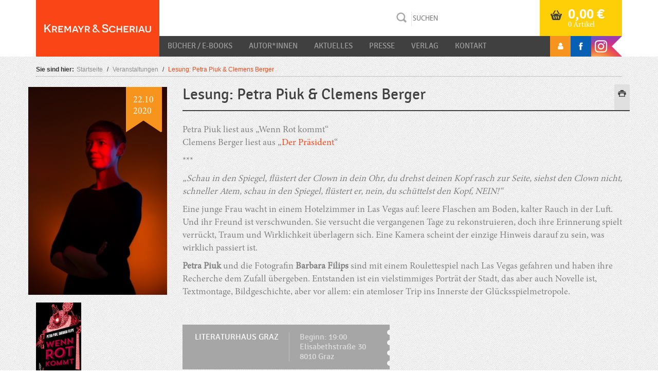

--- FILE ---
content_type: text/html; charset=UTF-8
request_url: https://www.kremayr-scheriau.at/event/lesung-petra-piuk-clemens-berger-2/
body_size: 13654
content:
<!DOCTYPE html>
<html lang="de">
<head>
    <meta charset="UTF-8">
    <meta name="viewport" content="width=device-width, initial-scale=1">
    <meta http-equiv="X-UA-Compatible" content="IE=edge">
    <link rel="profile" href="http://gmpg.org/xfn/11">
    <link rel="pingback" href="https://www.kremayr-scheriau.at/xmlrpc.php">
<meta name='robots' content='index, follow, max-image-preview:large, max-snippet:-1, max-video-preview:-1' />

	<!-- This site is optimized with the Yoast SEO plugin v22.3 - https://yoast.com/wordpress/plugins/seo/ -->
	<title>Lesung: Petra Piuk &amp; Clemens Berger - Kremayr &amp; Scheriau</title>
	<link rel="canonical" href="https://www.kremayr-scheriau.at/event/lesung-petra-piuk-clemens-berger-2/" />
	<meta property="og:locale" content="de_DE" />
	<meta property="og:type" content="article" />
	<meta property="og:title" content="Lesung: Petra Piuk &amp; Clemens Berger - Kremayr &amp; Scheriau" />
	<meta property="og:description" content="Petra Piuk liest aus „Wenn Rot kommt“Clemens Berger liest aus „Der Präsident“ *** „Schau in den Spiegel, flüstert der Clown in dein Ohr, du drehst deinen Kopf rasch zur Seite, siehst den Clown nicht, schneller Atem, schau in den Spiegel, flüstert er, nein, du schüttelst den Kopf, NEIN!“ Eine junge Frau wacht in einem Hotelzimmer in Las Vegas auf: leere Flaschen am Boden, kalter Rauch in der Luft. Und ihr Freund ist verschwunden. Sie versucht die vergangenen Tage zu rekonstruieren, doch ihre Erinnerung spielt verrückt, Traum und Wirklichkeit überlagern sich. Eine Kamera scheint der einzige Hinweis darauf zu sein, was wirklich passiert ist. Petra Piuk und die Fotografin Barbara Filips sind mit einem Roulettespiel nach Las Vegas gefahren und haben ihre Recherche dem Zufall übergeben. Entstanden ist ein vielstimmiges Porträt der Stadt, das aber auch Novelle ist, Textmontage, Bildgeschichte, aber vor allem: ein atemloser Trip ins Innerste der Glücksspielmetropole." />
	<meta property="og:url" content="https://www.kremayr-scheriau.at/event/lesung-petra-piuk-clemens-berger-2/" />
	<meta property="og:site_name" content="Kremayr &amp; Scheriau" />
	<meta property="article:modified_time" content="2020-08-14T16:49:09+00:00" />
	<meta name="twitter:card" content="summary_large_image" />
	<script type="application/ld+json" class="yoast-schema-graph">{"@context":"https://schema.org","@graph":[{"@type":"WebPage","@id":"https://www.kremayr-scheriau.at/event/lesung-petra-piuk-clemens-berger-2/","url":"https://www.kremayr-scheriau.at/event/lesung-petra-piuk-clemens-berger-2/","name":"Lesung: Petra Piuk & Clemens Berger - Kremayr &amp; Scheriau","isPartOf":{"@id":"https://www.kremayr-scheriau.at/#website"},"datePublished":"2020-08-14T14:48:09+00:00","dateModified":"2020-08-14T16:49:09+00:00","breadcrumb":{"@id":"https://www.kremayr-scheriau.at/event/lesung-petra-piuk-clemens-berger-2/#breadcrumb"},"inLanguage":"de","potentialAction":[{"@type":"ReadAction","target":[["https://www.kremayr-scheriau.at/event/lesung-petra-piuk-clemens-berger-2/"]]}]},{"@type":"BreadcrumbList","@id":"https://www.kremayr-scheriau.at/event/lesung-petra-piuk-clemens-berger-2/#breadcrumb","itemListElement":[{"@type":"ListItem","position":1,"name":"Startseite","item":"https://www.kremayr-scheriau.at/"},{"@type":"ListItem","position":2,"name":"Events","item":"https://www.kremayr-scheriau.at/event/"},{"@type":"ListItem","position":3,"name":"Lesung: Petra Piuk &#038; Clemens Berger"}]},{"@type":"WebSite","@id":"https://www.kremayr-scheriau.at/#website","url":"https://www.kremayr-scheriau.at/","name":"Kremayr &amp; Scheriau","description":"ihr Buchverlag","potentialAction":[{"@type":"SearchAction","target":{"@type":"EntryPoint","urlTemplate":"https://www.kremayr-scheriau.at/?s={search_term_string}"},"query-input":"required name=search_term_string"}],"inLanguage":"de"}]}</script>
	<!-- / Yoast SEO plugin. -->


<link rel='dns-prefetch' href='//ajax.googleapis.com' />
<link rel='dns-prefetch' href='//maxcdn.bootstrapcdn.com' />
<link rel="alternate" type="application/rss+xml" title="Kremayr &amp; Scheriau &raquo; Feed" href="https://www.kremayr-scheriau.at/feed/" />
<link rel="alternate" type="application/rss+xml" title="Kremayr &amp; Scheriau &raquo; Kommentar-Feed" href="https://www.kremayr-scheriau.at/comments/feed/" />
<script type="text/javascript">
/* <![CDATA[ */
window._wpemojiSettings = {"baseUrl":"https:\/\/s.w.org\/images\/core\/emoji\/14.0.0\/72x72\/","ext":".png","svgUrl":"https:\/\/s.w.org\/images\/core\/emoji\/14.0.0\/svg\/","svgExt":".svg","source":{"concatemoji":"https:\/\/www.kremayr-scheriau.at\/wp-includes\/js\/wp-emoji-release.min.js?ver=921347c0ff6c38ae1af440738d1938e3"}};
/*! This file is auto-generated */
!function(i,n){var o,s,e;function c(e){try{var t={supportTests:e,timestamp:(new Date).valueOf()};sessionStorage.setItem(o,JSON.stringify(t))}catch(e){}}function p(e,t,n){e.clearRect(0,0,e.canvas.width,e.canvas.height),e.fillText(t,0,0);var t=new Uint32Array(e.getImageData(0,0,e.canvas.width,e.canvas.height).data),r=(e.clearRect(0,0,e.canvas.width,e.canvas.height),e.fillText(n,0,0),new Uint32Array(e.getImageData(0,0,e.canvas.width,e.canvas.height).data));return t.every(function(e,t){return e===r[t]})}function u(e,t,n){switch(t){case"flag":return n(e,"\ud83c\udff3\ufe0f\u200d\u26a7\ufe0f","\ud83c\udff3\ufe0f\u200b\u26a7\ufe0f")?!1:!n(e,"\ud83c\uddfa\ud83c\uddf3","\ud83c\uddfa\u200b\ud83c\uddf3")&&!n(e,"\ud83c\udff4\udb40\udc67\udb40\udc62\udb40\udc65\udb40\udc6e\udb40\udc67\udb40\udc7f","\ud83c\udff4\u200b\udb40\udc67\u200b\udb40\udc62\u200b\udb40\udc65\u200b\udb40\udc6e\u200b\udb40\udc67\u200b\udb40\udc7f");case"emoji":return!n(e,"\ud83e\udef1\ud83c\udffb\u200d\ud83e\udef2\ud83c\udfff","\ud83e\udef1\ud83c\udffb\u200b\ud83e\udef2\ud83c\udfff")}return!1}function f(e,t,n){var r="undefined"!=typeof WorkerGlobalScope&&self instanceof WorkerGlobalScope?new OffscreenCanvas(300,150):i.createElement("canvas"),a=r.getContext("2d",{willReadFrequently:!0}),o=(a.textBaseline="top",a.font="600 32px Arial",{});return e.forEach(function(e){o[e]=t(a,e,n)}),o}function t(e){var t=i.createElement("script");t.src=e,t.defer=!0,i.head.appendChild(t)}"undefined"!=typeof Promise&&(o="wpEmojiSettingsSupports",s=["flag","emoji"],n.supports={everything:!0,everythingExceptFlag:!0},e=new Promise(function(e){i.addEventListener("DOMContentLoaded",e,{once:!0})}),new Promise(function(t){var n=function(){try{var e=JSON.parse(sessionStorage.getItem(o));if("object"==typeof e&&"number"==typeof e.timestamp&&(new Date).valueOf()<e.timestamp+604800&&"object"==typeof e.supportTests)return e.supportTests}catch(e){}return null}();if(!n){if("undefined"!=typeof Worker&&"undefined"!=typeof OffscreenCanvas&&"undefined"!=typeof URL&&URL.createObjectURL&&"undefined"!=typeof Blob)try{var e="postMessage("+f.toString()+"("+[JSON.stringify(s),u.toString(),p.toString()].join(",")+"));",r=new Blob([e],{type:"text/javascript"}),a=new Worker(URL.createObjectURL(r),{name:"wpTestEmojiSupports"});return void(a.onmessage=function(e){c(n=e.data),a.terminate(),t(n)})}catch(e){}c(n=f(s,u,p))}t(n)}).then(function(e){for(var t in e)n.supports[t]=e[t],n.supports.everything=n.supports.everything&&n.supports[t],"flag"!==t&&(n.supports.everythingExceptFlag=n.supports.everythingExceptFlag&&n.supports[t]);n.supports.everythingExceptFlag=n.supports.everythingExceptFlag&&!n.supports.flag,n.DOMReady=!1,n.readyCallback=function(){n.DOMReady=!0}}).then(function(){return e}).then(function(){var e;n.supports.everything||(n.readyCallback(),(e=n.source||{}).concatemoji?t(e.concatemoji):e.wpemoji&&e.twemoji&&(t(e.twemoji),t(e.wpemoji)))}))}((window,document),window._wpemojiSettings);
/* ]]> */
</script>
<link rel='stylesheet' id='validate-engine-css-css' href='https://www.kremayr-scheriau.at/wp-content/plugins/wysija-newsletters/css/validationEngine.jquery.css?ver=2.14' type='text/css' media='all' />
<style id='wp-emoji-styles-inline-css' type='text/css'>

	img.wp-smiley, img.emoji {
		display: inline !important;
		border: none !important;
		box-shadow: none !important;
		height: 1em !important;
		width: 1em !important;
		margin: 0 0.07em !important;
		vertical-align: -0.1em !important;
		background: none !important;
		padding: 0 !important;
	}
</style>
<link rel='stylesheet' id='wp-block-library-css' href='https://www.kremayr-scheriau.at/wp-includes/css/dist/block-library/style.min.css?ver=921347c0ff6c38ae1af440738d1938e3' type='text/css' media='all' />
<style id='classic-theme-styles-inline-css' type='text/css'>
/*! This file is auto-generated */
.wp-block-button__link{color:#fff;background-color:#32373c;border-radius:9999px;box-shadow:none;text-decoration:none;padding:calc(.667em + 2px) calc(1.333em + 2px);font-size:1.125em}.wp-block-file__button{background:#32373c;color:#fff;text-decoration:none}
</style>
<style id='global-styles-inline-css' type='text/css'>
body{--wp--preset--color--black: #000000;--wp--preset--color--cyan-bluish-gray: #abb8c3;--wp--preset--color--white: #ffffff;--wp--preset--color--pale-pink: #f78da7;--wp--preset--color--vivid-red: #cf2e2e;--wp--preset--color--luminous-vivid-orange: #ff6900;--wp--preset--color--luminous-vivid-amber: #fcb900;--wp--preset--color--light-green-cyan: #7bdcb5;--wp--preset--color--vivid-green-cyan: #00d084;--wp--preset--color--pale-cyan-blue: #8ed1fc;--wp--preset--color--vivid-cyan-blue: #0693e3;--wp--preset--color--vivid-purple: #9b51e0;--wp--preset--gradient--vivid-cyan-blue-to-vivid-purple: linear-gradient(135deg,rgba(6,147,227,1) 0%,rgb(155,81,224) 100%);--wp--preset--gradient--light-green-cyan-to-vivid-green-cyan: linear-gradient(135deg,rgb(122,220,180) 0%,rgb(0,208,130) 100%);--wp--preset--gradient--luminous-vivid-amber-to-luminous-vivid-orange: linear-gradient(135deg,rgba(252,185,0,1) 0%,rgba(255,105,0,1) 100%);--wp--preset--gradient--luminous-vivid-orange-to-vivid-red: linear-gradient(135deg,rgba(255,105,0,1) 0%,rgb(207,46,46) 100%);--wp--preset--gradient--very-light-gray-to-cyan-bluish-gray: linear-gradient(135deg,rgb(238,238,238) 0%,rgb(169,184,195) 100%);--wp--preset--gradient--cool-to-warm-spectrum: linear-gradient(135deg,rgb(74,234,220) 0%,rgb(151,120,209) 20%,rgb(207,42,186) 40%,rgb(238,44,130) 60%,rgb(251,105,98) 80%,rgb(254,248,76) 100%);--wp--preset--gradient--blush-light-purple: linear-gradient(135deg,rgb(255,206,236) 0%,rgb(152,150,240) 100%);--wp--preset--gradient--blush-bordeaux: linear-gradient(135deg,rgb(254,205,165) 0%,rgb(254,45,45) 50%,rgb(107,0,62) 100%);--wp--preset--gradient--luminous-dusk: linear-gradient(135deg,rgb(255,203,112) 0%,rgb(199,81,192) 50%,rgb(65,88,208) 100%);--wp--preset--gradient--pale-ocean: linear-gradient(135deg,rgb(255,245,203) 0%,rgb(182,227,212) 50%,rgb(51,167,181) 100%);--wp--preset--gradient--electric-grass: linear-gradient(135deg,rgb(202,248,128) 0%,rgb(113,206,126) 100%);--wp--preset--gradient--midnight: linear-gradient(135deg,rgb(2,3,129) 0%,rgb(40,116,252) 100%);--wp--preset--font-size--small: 13px;--wp--preset--font-size--medium: 20px;--wp--preset--font-size--large: 36px;--wp--preset--font-size--x-large: 42px;--wp--preset--spacing--20: 0.44rem;--wp--preset--spacing--30: 0.67rem;--wp--preset--spacing--40: 1rem;--wp--preset--spacing--50: 1.5rem;--wp--preset--spacing--60: 2.25rem;--wp--preset--spacing--70: 3.38rem;--wp--preset--spacing--80: 5.06rem;--wp--preset--shadow--natural: 6px 6px 9px rgba(0, 0, 0, 0.2);--wp--preset--shadow--deep: 12px 12px 50px rgba(0, 0, 0, 0.4);--wp--preset--shadow--sharp: 6px 6px 0px rgba(0, 0, 0, 0.2);--wp--preset--shadow--outlined: 6px 6px 0px -3px rgba(255, 255, 255, 1), 6px 6px rgba(0, 0, 0, 1);--wp--preset--shadow--crisp: 6px 6px 0px rgba(0, 0, 0, 1);}:where(.is-layout-flex){gap: 0.5em;}:where(.is-layout-grid){gap: 0.5em;}body .is-layout-flow > .alignleft{float: left;margin-inline-start: 0;margin-inline-end: 2em;}body .is-layout-flow > .alignright{float: right;margin-inline-start: 2em;margin-inline-end: 0;}body .is-layout-flow > .aligncenter{margin-left: auto !important;margin-right: auto !important;}body .is-layout-constrained > .alignleft{float: left;margin-inline-start: 0;margin-inline-end: 2em;}body .is-layout-constrained > .alignright{float: right;margin-inline-start: 2em;margin-inline-end: 0;}body .is-layout-constrained > .aligncenter{margin-left: auto !important;margin-right: auto !important;}body .is-layout-constrained > :where(:not(.alignleft):not(.alignright):not(.alignfull)){max-width: var(--wp--style--global--content-size);margin-left: auto !important;margin-right: auto !important;}body .is-layout-constrained > .alignwide{max-width: var(--wp--style--global--wide-size);}body .is-layout-flex{display: flex;}body .is-layout-flex{flex-wrap: wrap;align-items: center;}body .is-layout-flex > *{margin: 0;}body .is-layout-grid{display: grid;}body .is-layout-grid > *{margin: 0;}:where(.wp-block-columns.is-layout-flex){gap: 2em;}:where(.wp-block-columns.is-layout-grid){gap: 2em;}:where(.wp-block-post-template.is-layout-flex){gap: 1.25em;}:where(.wp-block-post-template.is-layout-grid){gap: 1.25em;}.has-black-color{color: var(--wp--preset--color--black) !important;}.has-cyan-bluish-gray-color{color: var(--wp--preset--color--cyan-bluish-gray) !important;}.has-white-color{color: var(--wp--preset--color--white) !important;}.has-pale-pink-color{color: var(--wp--preset--color--pale-pink) !important;}.has-vivid-red-color{color: var(--wp--preset--color--vivid-red) !important;}.has-luminous-vivid-orange-color{color: var(--wp--preset--color--luminous-vivid-orange) !important;}.has-luminous-vivid-amber-color{color: var(--wp--preset--color--luminous-vivid-amber) !important;}.has-light-green-cyan-color{color: var(--wp--preset--color--light-green-cyan) !important;}.has-vivid-green-cyan-color{color: var(--wp--preset--color--vivid-green-cyan) !important;}.has-pale-cyan-blue-color{color: var(--wp--preset--color--pale-cyan-blue) !important;}.has-vivid-cyan-blue-color{color: var(--wp--preset--color--vivid-cyan-blue) !important;}.has-vivid-purple-color{color: var(--wp--preset--color--vivid-purple) !important;}.has-black-background-color{background-color: var(--wp--preset--color--black) !important;}.has-cyan-bluish-gray-background-color{background-color: var(--wp--preset--color--cyan-bluish-gray) !important;}.has-white-background-color{background-color: var(--wp--preset--color--white) !important;}.has-pale-pink-background-color{background-color: var(--wp--preset--color--pale-pink) !important;}.has-vivid-red-background-color{background-color: var(--wp--preset--color--vivid-red) !important;}.has-luminous-vivid-orange-background-color{background-color: var(--wp--preset--color--luminous-vivid-orange) !important;}.has-luminous-vivid-amber-background-color{background-color: var(--wp--preset--color--luminous-vivid-amber) !important;}.has-light-green-cyan-background-color{background-color: var(--wp--preset--color--light-green-cyan) !important;}.has-vivid-green-cyan-background-color{background-color: var(--wp--preset--color--vivid-green-cyan) !important;}.has-pale-cyan-blue-background-color{background-color: var(--wp--preset--color--pale-cyan-blue) !important;}.has-vivid-cyan-blue-background-color{background-color: var(--wp--preset--color--vivid-cyan-blue) !important;}.has-vivid-purple-background-color{background-color: var(--wp--preset--color--vivid-purple) !important;}.has-black-border-color{border-color: var(--wp--preset--color--black) !important;}.has-cyan-bluish-gray-border-color{border-color: var(--wp--preset--color--cyan-bluish-gray) !important;}.has-white-border-color{border-color: var(--wp--preset--color--white) !important;}.has-pale-pink-border-color{border-color: var(--wp--preset--color--pale-pink) !important;}.has-vivid-red-border-color{border-color: var(--wp--preset--color--vivid-red) !important;}.has-luminous-vivid-orange-border-color{border-color: var(--wp--preset--color--luminous-vivid-orange) !important;}.has-luminous-vivid-amber-border-color{border-color: var(--wp--preset--color--luminous-vivid-amber) !important;}.has-light-green-cyan-border-color{border-color: var(--wp--preset--color--light-green-cyan) !important;}.has-vivid-green-cyan-border-color{border-color: var(--wp--preset--color--vivid-green-cyan) !important;}.has-pale-cyan-blue-border-color{border-color: var(--wp--preset--color--pale-cyan-blue) !important;}.has-vivid-cyan-blue-border-color{border-color: var(--wp--preset--color--vivid-cyan-blue) !important;}.has-vivid-purple-border-color{border-color: var(--wp--preset--color--vivid-purple) !important;}.has-vivid-cyan-blue-to-vivid-purple-gradient-background{background: var(--wp--preset--gradient--vivid-cyan-blue-to-vivid-purple) !important;}.has-light-green-cyan-to-vivid-green-cyan-gradient-background{background: var(--wp--preset--gradient--light-green-cyan-to-vivid-green-cyan) !important;}.has-luminous-vivid-amber-to-luminous-vivid-orange-gradient-background{background: var(--wp--preset--gradient--luminous-vivid-amber-to-luminous-vivid-orange) !important;}.has-luminous-vivid-orange-to-vivid-red-gradient-background{background: var(--wp--preset--gradient--luminous-vivid-orange-to-vivid-red) !important;}.has-very-light-gray-to-cyan-bluish-gray-gradient-background{background: var(--wp--preset--gradient--very-light-gray-to-cyan-bluish-gray) !important;}.has-cool-to-warm-spectrum-gradient-background{background: var(--wp--preset--gradient--cool-to-warm-spectrum) !important;}.has-blush-light-purple-gradient-background{background: var(--wp--preset--gradient--blush-light-purple) !important;}.has-blush-bordeaux-gradient-background{background: var(--wp--preset--gradient--blush-bordeaux) !important;}.has-luminous-dusk-gradient-background{background: var(--wp--preset--gradient--luminous-dusk) !important;}.has-pale-ocean-gradient-background{background: var(--wp--preset--gradient--pale-ocean) !important;}.has-electric-grass-gradient-background{background: var(--wp--preset--gradient--electric-grass) !important;}.has-midnight-gradient-background{background: var(--wp--preset--gradient--midnight) !important;}.has-small-font-size{font-size: var(--wp--preset--font-size--small) !important;}.has-medium-font-size{font-size: var(--wp--preset--font-size--medium) !important;}.has-large-font-size{font-size: var(--wp--preset--font-size--large) !important;}.has-x-large-font-size{font-size: var(--wp--preset--font-size--x-large) !important;}
.wp-block-navigation a:where(:not(.wp-element-button)){color: inherit;}
:where(.wp-block-post-template.is-layout-flex){gap: 1.25em;}:where(.wp-block-post-template.is-layout-grid){gap: 1.25em;}
:where(.wp-block-columns.is-layout-flex){gap: 2em;}:where(.wp-block-columns.is-layout-grid){gap: 2em;}
.wp-block-pullquote{font-size: 1.5em;line-height: 1.6;}
</style>
<link rel='stylesheet' id='lity-css-css' href='https://www.kremayr-scheriau.at/wp-content/plugins/flowpaper-lite-pdf-flipbook/assets/lity/lity.min.css' type='text/css' media='all' />
<link rel='stylesheet' id='woocommerce-layout-css' href='https://www.kremayr-scheriau.at/wp-content/plugins/woocommerce/assets/css/woocommerce-layout.css?ver=8.6.3' type='text/css' media='all' />
<link rel='stylesheet' id='woocommerce-smallscreen-css' href='https://www.kremayr-scheriau.at/wp-content/plugins/woocommerce/assets/css/woocommerce-smallscreen.css?ver=8.6.3' type='text/css' media='only screen and (max-width: 768px)' />
<link rel='stylesheet' id='woocommerce-general-css' href='https://www.kremayr-scheriau.at/wp-content/plugins/woocommerce/assets/css/woocommerce.css?ver=8.6.3' type='text/css' media='all' />
<style id='woocommerce-inline-inline-css' type='text/css'>
.woocommerce form .form-row .required { visibility: visible; }
</style>
<link rel='stylesheet' id='child-style-css' href='https://www.kremayr-scheriau.at/wp-content/themes/ks/style_ks.css?ver=1720777143' type='text/css' media='all' />
<link rel='stylesheet' id='wp-bootstrap-starter-bootstrap-css-css' href='https://www.kremayr-scheriau.at/wp-content/themes/ks/inc/assets/css/bootstrap.min.css?ver=921347c0ff6c38ae1af440738d1938e3' type='text/css' media='all' />
<link rel='stylesheet' id='wp-bootstrap-starter-style-css' href='https://www.kremayr-scheriau.at/wp-content/themes/ks/style.css?ver=921347c0ff6c38ae1af440738d1938e3' type='text/css' media='all' />
<link rel='stylesheet' id='jquery-style-css' href='//ajax.googleapis.com/ajax/libs/jqueryui/1.11.1/themes/smoothness/jquery-ui.css?ver=921347c0ff6c38ae1af440738d1938e3' type='text/css' media='all' />
<link rel='stylesheet' id='font-awesome-css' href='//maxcdn.bootstrapcdn.com/font-awesome/4.7.0/css/font-awesome.min.css?ver=921347c0ff6c38ae1af440738d1938e3' type='text/css' media='all' />
<link rel='stylesheet' id='wp-featherlight-css' href='https://www.kremayr-scheriau.at/wp-content/plugins/wp-featherlight/css/wp-featherlight.min.css?ver=1.3.4' type='text/css' media='all' />
<script type="text/javascript" src="https://www.kremayr-scheriau.at/wp-includes/js/jquery/jquery.min.js?ver=3.7.1" id="jquery-core-js"></script>
<script type="text/javascript" src="https://www.kremayr-scheriau.at/wp-includes/js/jquery/jquery-migrate.min.js?ver=3.4.1" id="jquery-migrate-js"></script>
<script type="text/javascript" src="https://www.kremayr-scheriau.at/wp-content/plugins/flowpaper-lite-pdf-flipbook/assets/lity/lity.min.js" id="lity-js-js"></script>
<script type="text/javascript" src="https://www.kremayr-scheriau.at/wp-content/plugins/woocommerce/assets/js/jquery-blockui/jquery.blockUI.min.js?ver=2.7.0-wc.8.6.3" id="jquery-blockui-js" defer="defer" data-wp-strategy="defer"></script>
<script type="text/javascript" id="wc-add-to-cart-js-extra">
/* <![CDATA[ */
var wc_add_to_cart_params = {"ajax_url":"\/wp-admin\/admin-ajax.php","wc_ajax_url":"\/?wc-ajax=%%endpoint%%","i18n_view_cart":"Warenkorb anzeigen","cart_url":"https:\/\/www.kremayr-scheriau.at\/warenkorb\/","is_cart":"","cart_redirect_after_add":"no"};
/* ]]> */
</script>
<script type="text/javascript" src="https://www.kremayr-scheriau.at/wp-content/plugins/woocommerce/assets/js/frontend/add-to-cart.min.js?ver=8.6.3" id="wc-add-to-cart-js" defer="defer" data-wp-strategy="defer"></script>
<script type="text/javascript" src="https://www.kremayr-scheriau.at/wp-content/plugins/woocommerce/assets/js/js-cookie/js.cookie.min.js?ver=2.1.4-wc.8.6.3" id="js-cookie-js" defer="defer" data-wp-strategy="defer"></script>
<script type="text/javascript" id="woocommerce-js-extra">
/* <![CDATA[ */
var woocommerce_params = {"ajax_url":"\/wp-admin\/admin-ajax.php","wc_ajax_url":"\/?wc-ajax=%%endpoint%%"};
/* ]]> */
</script>
<script type="text/javascript" src="https://www.kremayr-scheriau.at/wp-content/plugins/woocommerce/assets/js/frontend/woocommerce.min.js?ver=8.6.3" id="woocommerce-js" defer="defer" data-wp-strategy="defer"></script>
<script type="text/javascript" src="https://www.kremayr-scheriau.at/wp-includes/js/jquery/ui/core.min.js?ver=1.13.2" id="jquery-ui-core-js"></script>
<script type="text/javascript" src="https://www.kremayr-scheriau.at/wp-includes/js/jquery/ui/menu.min.js?ver=1.13.2" id="jquery-ui-menu-js"></script>
<script type="text/javascript" src="https://www.kremayr-scheriau.at/wp-includes/js/dist/vendor/wp-polyfill-inert.min.js?ver=3.1.2" id="wp-polyfill-inert-js"></script>
<script type="text/javascript" src="https://www.kremayr-scheriau.at/wp-includes/js/dist/vendor/regenerator-runtime.min.js?ver=0.14.0" id="regenerator-runtime-js"></script>
<script type="text/javascript" src="https://www.kremayr-scheriau.at/wp-includes/js/dist/vendor/wp-polyfill.min.js?ver=3.15.0" id="wp-polyfill-js"></script>
<script type="text/javascript" src="https://www.kremayr-scheriau.at/wp-includes/js/dist/dom-ready.min.js?ver=392bdd43726760d1f3ca" id="wp-dom-ready-js"></script>
<script type="text/javascript" src="https://www.kremayr-scheriau.at/wp-includes/js/dist/hooks.min.js?ver=c6aec9a8d4e5a5d543a1" id="wp-hooks-js"></script>
<script type="text/javascript" src="https://www.kremayr-scheriau.at/wp-includes/js/dist/i18n.min.js?ver=7701b0c3857f914212ef" id="wp-i18n-js"></script>
<script type="text/javascript" id="wp-i18n-js-after">
/* <![CDATA[ */
wp.i18n.setLocaleData( { 'text direction\u0004ltr': [ 'ltr' ] } );
/* ]]> */
</script>
<script type="text/javascript" id="wp-a11y-js-translations">
/* <![CDATA[ */
( function( domain, translations ) {
	var localeData = translations.locale_data[ domain ] || translations.locale_data.messages;
	localeData[""].domain = domain;
	wp.i18n.setLocaleData( localeData, domain );
} )( "default", {"translation-revision-date":"2026-01-15 01:10:27+0000","generator":"GlotPress\/4.0.3","domain":"messages","locale_data":{"messages":{"":{"domain":"messages","plural-forms":"nplurals=2; plural=n != 1;","lang":"de"},"Notifications":["Benachrichtigungen"]}},"comment":{"reference":"wp-includes\/js\/dist\/a11y.js"}} );
/* ]]> */
</script>
<script type="text/javascript" src="https://www.kremayr-scheriau.at/wp-includes/js/dist/a11y.min.js?ver=7032343a947cfccf5608" id="wp-a11y-js"></script>
<script type="text/javascript" id="jquery-ui-autocomplete-js-extra">
/* <![CDATA[ */
var uiAutocompleteL10n = {"noResults":"Es wurden keine Ergebnisse gefunden.","oneResult":"1 Ergebnis gefunden. Benutzen Sie die Pfeiltasten zum Navigieren.","manyResults":"%d Ergebnisse gefunden. Benutzen Sie die Pfeiltasten zum Navigieren.","itemSelected":"Der Eintrag wurde ausgew\u00e4hlt."};
/* ]]> */
</script>
<script type="text/javascript" src="https://www.kremayr-scheriau.at/wp-includes/js/jquery/ui/autocomplete.min.js?ver=1.13.2" id="jquery-ui-autocomplete-js"></script>
<script type="text/javascript" id="asol-autocomplete-js-extra">
/* <![CDATA[ */
var AsolAutocomplete = {"url":"https:\/\/www.kremayr-scheriau.at\/wp-admin\/admin-ajax.php"};
/* ]]> */
</script>
<script type="text/javascript" src="https://www.kremayr-scheriau.at/wp-content/themes/ks/js/asol-autocomplete.js?ver=1.0" id="asol-autocomplete-js"></script>
<script type="text/javascript" src="https://www.kremayr-scheriau.at/wp-content/themes/ks/js/jquery.magnific-popup.min.js?ver=1.0" id="jquery.magnific-popup-js"></script>
<script type="text/javascript" id="wc-cart-fragments-js-extra">
/* <![CDATA[ */
var wc_cart_fragments_params = {"ajax_url":"\/wp-admin\/admin-ajax.php","wc_ajax_url":"\/?wc-ajax=%%endpoint%%","cart_hash_key":"wc_cart_hash_bfe0e8d054730faee4a313ad207358f2","fragment_name":"wc_fragments_bfe0e8d054730faee4a313ad207358f2","request_timeout":"5000"};
/* ]]> */
</script>
<script type="text/javascript" src="https://www.kremayr-scheriau.at/wp-content/plugins/woocommerce/assets/js/frontend/cart-fragments.min.js?ver=8.6.3" id="wc-cart-fragments-js" defer="defer" data-wp-strategy="defer"></script>
<!--[if lt IE 9]>
<script type="text/javascript" src="https://www.kremayr-scheriau.at/wp-content/themes/ks/inc/assets/js/html5.js?ver=3.7.0" id="html5hiv-js"></script>
<![endif]-->
<link rel="https://api.w.org/" href="https://www.kremayr-scheriau.at/wp-json/" /><link rel="EditURI" type="application/rsd+xml" title="RSD" href="https://www.kremayr-scheriau.at/xmlrpc.php?rsd" />

<link rel='shortlink' href='https://www.kremayr-scheriau.at/?p=67502' />
<link rel="alternate" type="application/json+oembed" href="https://www.kremayr-scheriau.at/wp-json/oembed/1.0/embed?url=https%3A%2F%2Fwww.kremayr-scheriau.at%2Fevent%2Flesung-petra-piuk-clemens-berger-2%2F" />
<link rel="alternate" type="text/xml+oembed" href="https://www.kremayr-scheriau.at/wp-json/oembed/1.0/embed?url=https%3A%2F%2Fwww.kremayr-scheriau.at%2Fevent%2Flesung-petra-piuk-clemens-berger-2%2F&#038;format=xml" />

			<!-- Global site tag (gtag.js) - Google Analytics -->
			<script async src="https://www.googletagmanager.com/gtag/js?id=UA-45900315-1"></script>
			<script>
				window.dataLayer = window.dataLayer || [];
				function gtag(){dataLayer.push(arguments);}
				gtag('js', new Date());
				gtag( 'config', 'UA-45900315-1' );
			</script>

			<style>
.qtranxs_flag_de {background-image: url(https://www.kremayr-scheriau.at/wp-content/plugins/qtranslate-xt-3.9.1/flags/de.png); background-repeat: no-repeat;}
</style>
<link hreflang="de" href="https://www.kremayr-scheriau.at/de/event/lesung-petra-piuk-clemens-berger-2/" rel="alternate" />
<link hreflang="x-default" href="https://www.kremayr-scheriau.at/event/lesung-petra-piuk-clemens-berger-2/" rel="alternate" />
<meta name="generator" content="qTranslate-XT 3.14.2" />
<!-- Facebook Pixel Code -->

<script>

!function(f,b,e,v,n,t,s)

{if(f.fbq)return;n=f.fbq=function(){n.callMethod?

n.callMethod.apply(n,arguments):n.queue.push(arguments)};

if(!f._fbq)f._fbq=n;n.push=n;n.loaded=!0;n.version='2.0';

n.queue=[];t=b.createElement(e);t.async=!0;

t.src=v;s=b.getElementsByTagName(e)[0];

s.parentNode.insertBefore(t,s)}(window,document,'script',

'https://connect.facebook.net/en_US/fbevents.js');


fbq('init', '338389076743307'); 

fbq('track', 'PageView');

</script>

<noscript>

<img height="1" width="1" 

src="https://www.facebook.com/tr?id=338389076743307&ev=PageView

&noscript=1"/>

</noscript>

<!-- End Facebook Pixel Code -->
    <style type="text/css">
        #page-sub-header { background: #ffffff; }
    </style>
    	<noscript><style>.woocommerce-product-gallery{ opacity: 1 !important; }</style></noscript>
			<style type="text/css" id="wp-custom-css">
			.woocommerce-store-notice, p.demo_store{
	background-color: #fa4616;
}		</style>
		</head>

<body class="event-template-default single single-event postid-67502 theme-ks woocommerce-no-js wp-featherlight-captions group-blog">
<a class="skip-link screen-reader-text" href="#content">Skip to content</a>
<nav class="navbar navbar-default">
	<div class="container">
        <div class="navbar-header">
			 <div id="mobile-search" style="display:none;"><i class="fa fa-search" aria-hidden="true"></i></div>
			<div id="dl-menu" class="dl-menuwrapper visible-sm visible-xs">
				<button class="dl-trigger" type="button" data-toggle="collapse" data-target="#main-nav" aria-controls="" aria-expanded="false" aria-label="Toggle navigation">
					<span class="navbar-toggler-icon"></span>
				</button>

				<ul id="menu-hauptmenue" class="dl-menu"><li id="menu-item-55072" class="nav-item menu-item menu-item-type-post_type menu-item-object-page menu-item-55072 dropdown"><a title="Bücher / E-Books" href="https://www.kremayr-scheriau.at/bucher-e-books/" class="nav-link">Bücher / E-Books</a><ul class="dl-submenu dropdown-menu" ><li class="active"><a href="/bucher-e-books/">Alles</a></li><li class="cat-item cat-item-4225" data-order="01"><a href="https://www.kremayr-scheriau.at/bucher-e-books/kategorie/webkategorie/">WebKategorie</a></li><li class="cat-item cat-item-2192" data-order="01-0002"><a href="https://www.kremayr-scheriau.at/bucher-e-books/kategorie/webkategorie/politik-und-gesellschaft/">Politik und Gesellschaft</a></li><li class="cat-item cat-item-2194" data-order="01-0003"><a href="https://www.kremayr-scheriau.at/bucher-e-books/kategorie/webkategorie/geschichte-und-biografisches/">Geschichte und Biografisches</a></li><li class="cat-item cat-item-2196" data-order="01-0004"><a href="https://www.kremayr-scheriau.at/bucher-e-books/kategorie/webkategorie/um-welt/">Um/Welt</a></li><li class="cat-item cat-item-2197" data-order="01-0005"><a href="https://www.kremayr-scheriau.at/bucher-e-books/kategorie/webkategorie/gesundheit-und-wohlfuehlen/">Gesundheit und Wohlfühlen</a></li><li class="cat-item cat-item-2747" data-order="01-0007"><a href="https://www.kremayr-scheriau.at/bucher-e-books/kategorie/webkategorie/uebermorgen-essays/">übermorgen: Essays</a></li><li class="cat-item cat-item-2198" data-order="01-0008"><a href="https://www.kremayr-scheriau.at/bucher-e-books/kategorie/webkategorie/literatur/">Literatur</a></li><li class="cat-item cat-item-4224" data-order="01-0009"><a href="https://www.kremayr-scheriau.at/bucher-e-books/kategorie/webkategorie/kremi/">KREMI</a></li></ul></li>
<li id="menu-item-55079" class="nav-item menu-item menu-item-type-post_type menu-item-object-page menu-item-55079"><a title="Autor*innen" href="https://www.kremayr-scheriau.at/autoren/" class="nav-link">Autor*innen</a></li>
<li id="menu-item-62484" class="nav-item menu-item menu-item-type-post_type menu-item-object-page menu-item-has-children menu-item-62484 dropdown"><a title="Aktuelles" href="https://www.kremayr-scheriau.at/aktuelles/news/" data-toggle="dropdown" class="dropdown-toggle nav-link" aria-haspopup="true">Aktuelles</a>
<ul role="menu" class="dl-submenu dropdown-menu"><li class='dl-back'><a href='#'>zurück</a></li>
	<li id="menu-item-62483" class="nav-item menu-item menu-item-type-post_type menu-item-object-page menu-item-62483"><a title="News" href="https://www.kremayr-scheriau.at/aktuelles/news/" class="dropdown-item">News</a></li>
	<li id="menu-item-61387" class="nav-item menu-item menu-item-type-post_type menu-item-object-page menu-item-61387"><a title="Veranstaltungen" href="https://www.kremayr-scheriau.at/aktuelles/veranstaltungen/" class="dropdown-item">Veranstaltungen</a></li>
</ul>
</li>
<li id="menu-item-56330" class="nav-item menu-item menu-item-type-post_type menu-item-object-page menu-item-has-children menu-item-56330 dropdown"><a title="Presse" href="https://www.kremayr-scheriau.at/presse/informationen/" data-toggle="dropdown" class="dropdown-toggle nav-link" aria-haspopup="true">Presse</a>
<ul role="menu" class="dl-submenu dropdown-menu"><li class='dl-back'><a href='#'>zurück</a></li>
	<li id="menu-item-56331" class="nav-item menu-item menu-item-type-post_type menu-item-object-page menu-item-56331"><a title="Für Journalist*innen" href="https://www.kremayr-scheriau.at/presse/informationen/" class="dropdown-item">Für Journalist*innen</a></li>
	<li id="menu-item-56333" class="nav-item menu-item menu-item-type-post_type menu-item-object-page menu-item-56333"><a title="Neuheiten" href="https://www.kremayr-scheriau.at/presse/neuheiten/" class="dropdown-item">Neuheiten</a></li>
	<li id="menu-item-56335" class="nav-item menu-item menu-item-type-post_type menu-item-object-page menu-item-56335"><a title="Backlist" href="https://www.kremayr-scheriau.at/presse/backlist/" class="dropdown-item">Backlist</a></li>
</ul>
</li>
<li id="menu-item-55086" class="nav-item menu-item menu-item-type-post_type menu-item-object-page menu-item-has-children menu-item-55086 dropdown"><a title="Verlag" href="https://www.kremayr-scheriau.at/verlag/ueber-uns/" data-toggle="dropdown" class="dropdown-toggle nav-link" aria-haspopup="true">Verlag</a>
<ul role="menu" class="dl-submenu dropdown-menu"><li class='dl-back'><a href='#'>zurück</a></li>
	<li id="menu-item-55084" class="nav-item menu-item menu-item-type-post_type menu-item-object-page menu-item-55084"><a title="Geschichte und Philosophie" href="https://www.kremayr-scheriau.at/verlag/geschichte-und-philosophie/" class="dropdown-item">Geschichte und Philosophie</a></li>
	<li id="menu-item-55085" class="nav-item menu-item menu-item-type-post_type menu-item-object-page menu-item-55085"><a title="Über uns" href="https://www.kremayr-scheriau.at/verlag/ueber-uns/" class="dropdown-item">Über uns</a></li>
	<li id="menu-item-58014" class="nav-item menu-item menu-item-type-post_type menu-item-object-page menu-item-58014"><a title="Vertrieb" href="https://www.kremayr-scheriau.at/verlag/vertrieb/" class="dropdown-item">Vertrieb</a></li>
	<li id="menu-item-55077" class="nav-item menu-item menu-item-type-post_type menu-item-object-page menu-item-55077"><a title="Vorschauen" href="https://www.kremayr-scheriau.at/verlag/vorschauen/" class="dropdown-item">Vorschauen</a></li>
	<li id="menu-item-55075" class="nav-item menu-item menu-item-type-post_type menu-item-object-page menu-item-55075"><a title="Lizenzen &amp; Foreign Rights" href="https://www.kremayr-scheriau.at/verlag/lizenzen-foreign-rights/" class="dropdown-item">Lizenzen &amp; Foreign Rights</a></li>
	<li id="menu-item-55076" class="nav-item menu-item menu-item-type-post_type menu-item-object-page menu-item-55076"><a title="Manuskripte" href="https://www.kremayr-scheriau.at/verlag/manuskripte/" class="dropdown-item">Manuskripte</a></li>
	<li id="menu-item-55074" class="nav-item menu-item menu-item-type-post_type menu-item-object-page menu-item-55074"><a title="Impressum" href="https://www.kremayr-scheriau.at/verlag/impressum/" class="dropdown-item">Impressum</a></li>
	<li id="menu-item-55078" class="nav-item menu-item menu-item-type-post_type menu-item-object-page menu-item-55078"><a title="Partner" href="https://www.kremayr-scheriau.at/verlag/partner/" class="dropdown-item">Partner</a></li>
	<li id="menu-item-64451" class="nav-item menu-item menu-item-type-post_type menu-item-object-page menu-item-64451"><a title="Datenschutzhinweise" href="https://www.kremayr-scheriau.at/verlag/datenschutzhinweise/" class="dropdown-item">Datenschutzhinweise</a></li>
	<li id="menu-item-74504" class="nav-item menu-item menu-item-type-post_type menu-item-object-page menu-item-74504"><a title="Stellenausschreibungen" href="https://www.kremayr-scheriau.at/?page_id=74498" class="dropdown-item">Stellenausschreibungen</a></li>
</ul>
</li>
<li id="menu-item-47981" class="nav-item menu-item menu-item-type-post_type menu-item-object-page menu-item-47981"><a title="Kontakt" href="https://www.kremayr-scheriau.at/kontakt/" class="nav-link">Kontakt</a></li>
</ul>			</div>
			<a class="navbar-brand" href="/">
				Orac K&S
			</a>
		</div>
		<div class="collapse navbar-collapse navbar-top-collapse">
			<a id="cart" class="cart-contents" href="https://www.kremayr-scheriau.at/warenkorb/" title="View your shopping cart">
				<span class="price total-val"><span class="woocommerce-Price-amount amount"><bdi>0,00&nbsp;<span class="woocommerce-Price-currencySymbol">&euro;</span></bdi></span></span> <span class="items total-items-count">0 Artikel</span>
			</a>
			<div id="search">
			<form role="search" method="get" action="https://www.kremayr-scheriau.at/">
				<label>
					<input type="search" placeholder="SUCHEN" value="" name="s" title="Search for:">
				</label>
				<!--<input type="submit" class="search-submit btn btn-default" style="display: none;" value="Search">-->
				<button type="submit" class="search-submit" style="display: none;"><i class="fa fa-search" aria-hidden="true"></i></button>
			</form>

	
			</div>
			<ul id="menu-hauptmenue-1" class="nav navbar-nav nav-menu"><li class="nav-item menu-item menu-item-type-post_type menu-item-object-page menu-item-55072 dropdown"><a title="Bücher / E-Books" href="https://www.kremayr-scheriau.at/bucher-e-books/" class="nav-link">Bücher / E-Books</a><ul class="dl-submenu dropdown-menu" ><li class="active"><a href="/bucher-e-books/">Alles</a></li><li class="cat-item cat-item-4225" data-order="01"><a href="https://www.kremayr-scheriau.at/bucher-e-books/kategorie/webkategorie/">WebKategorie</a></li><li class="cat-item cat-item-2192" data-order="01-0002"><a href="https://www.kremayr-scheriau.at/bucher-e-books/kategorie/webkategorie/politik-und-gesellschaft/">Politik und Gesellschaft</a></li><li class="cat-item cat-item-2194" data-order="01-0003"><a href="https://www.kremayr-scheriau.at/bucher-e-books/kategorie/webkategorie/geschichte-und-biografisches/">Geschichte und Biografisches</a></li><li class="cat-item cat-item-2196" data-order="01-0004"><a href="https://www.kremayr-scheriau.at/bucher-e-books/kategorie/webkategorie/um-welt/">Um/Welt</a></li><li class="cat-item cat-item-2197" data-order="01-0005"><a href="https://www.kremayr-scheriau.at/bucher-e-books/kategorie/webkategorie/gesundheit-und-wohlfuehlen/">Gesundheit und Wohlfühlen</a></li><li class="cat-item cat-item-2747" data-order="01-0007"><a href="https://www.kremayr-scheriau.at/bucher-e-books/kategorie/webkategorie/uebermorgen-essays/">übermorgen: Essays</a></li><li class="cat-item cat-item-2198" data-order="01-0008"><a href="https://www.kremayr-scheriau.at/bucher-e-books/kategorie/webkategorie/literatur/">Literatur</a></li><li class="cat-item cat-item-4224" data-order="01-0009"><a href="https://www.kremayr-scheriau.at/bucher-e-books/kategorie/webkategorie/kremi/">KREMI</a></li></ul></li>
<li class="nav-item menu-item menu-item-type-post_type menu-item-object-page menu-item-55079"><a title="Autor*innen" href="https://www.kremayr-scheriau.at/autoren/" class="nav-link">Autor*innen</a></li>
<li class="nav-item menu-item menu-item-type-post_type menu-item-object-page menu-item-has-children menu-item-62484 dropdown"><a title="Aktuelles" href="https://www.kremayr-scheriau.at/aktuelles/news/" data-toggle="dropdown" class="dropdown-toggle nav-link" aria-haspopup="true">Aktuelles</a>
<ul role="menu" class="dl-submenu dropdown-menu"><li class='dl-back'><a href='#'>zurück</a></li>
	<li class="nav-item menu-item menu-item-type-post_type menu-item-object-page menu-item-62483"><a title="News" href="https://www.kremayr-scheriau.at/aktuelles/news/" class="dropdown-item">News</a></li>
	<li class="nav-item menu-item menu-item-type-post_type menu-item-object-page menu-item-61387"><a title="Veranstaltungen" href="https://www.kremayr-scheriau.at/aktuelles/veranstaltungen/" class="dropdown-item">Veranstaltungen</a></li>
</ul>
</li>
<li class="nav-item menu-item menu-item-type-post_type menu-item-object-page menu-item-has-children menu-item-56330 dropdown"><a title="Presse" href="https://www.kremayr-scheriau.at/presse/informationen/" data-toggle="dropdown" class="dropdown-toggle nav-link" aria-haspopup="true">Presse</a>
<ul role="menu" class="dl-submenu dropdown-menu"><li class='dl-back'><a href='#'>zurück</a></li>
	<li class="nav-item menu-item menu-item-type-post_type menu-item-object-page menu-item-56331"><a title="Für Journalist*innen" href="https://www.kremayr-scheriau.at/presse/informationen/" class="dropdown-item">Für Journalist*innen</a></li>
	<li class="nav-item menu-item menu-item-type-post_type menu-item-object-page menu-item-56333"><a title="Neuheiten" href="https://www.kremayr-scheriau.at/presse/neuheiten/" class="dropdown-item">Neuheiten</a></li>
	<li class="nav-item menu-item menu-item-type-post_type menu-item-object-page menu-item-56335"><a title="Backlist" href="https://www.kremayr-scheriau.at/presse/backlist/" class="dropdown-item">Backlist</a></li>
</ul>
</li>
<li class="nav-item menu-item menu-item-type-post_type menu-item-object-page menu-item-has-children menu-item-55086 dropdown"><a title="Verlag" href="https://www.kremayr-scheriau.at/verlag/ueber-uns/" data-toggle="dropdown" class="dropdown-toggle nav-link" aria-haspopup="true">Verlag</a>
<ul role="menu" class="dl-submenu dropdown-menu"><li class='dl-back'><a href='#'>zurück</a></li>
	<li class="nav-item menu-item menu-item-type-post_type menu-item-object-page menu-item-55084"><a title="Geschichte und Philosophie" href="https://www.kremayr-scheriau.at/verlag/geschichte-und-philosophie/" class="dropdown-item">Geschichte und Philosophie</a></li>
	<li class="nav-item menu-item menu-item-type-post_type menu-item-object-page menu-item-55085"><a title="Über uns" href="https://www.kremayr-scheriau.at/verlag/ueber-uns/" class="dropdown-item">Über uns</a></li>
	<li class="nav-item menu-item menu-item-type-post_type menu-item-object-page menu-item-58014"><a title="Vertrieb" href="https://www.kremayr-scheriau.at/verlag/vertrieb/" class="dropdown-item">Vertrieb</a></li>
	<li class="nav-item menu-item menu-item-type-post_type menu-item-object-page menu-item-55077"><a title="Vorschauen" href="https://www.kremayr-scheriau.at/verlag/vorschauen/" class="dropdown-item">Vorschauen</a></li>
	<li class="nav-item menu-item menu-item-type-post_type menu-item-object-page menu-item-55075"><a title="Lizenzen &amp; Foreign Rights" href="https://www.kremayr-scheriau.at/verlag/lizenzen-foreign-rights/" class="dropdown-item">Lizenzen &amp; Foreign Rights</a></li>
	<li class="nav-item menu-item menu-item-type-post_type menu-item-object-page menu-item-55076"><a title="Manuskripte" href="https://www.kremayr-scheriau.at/verlag/manuskripte/" class="dropdown-item">Manuskripte</a></li>
	<li class="nav-item menu-item menu-item-type-post_type menu-item-object-page menu-item-55074"><a title="Impressum" href="https://www.kremayr-scheriau.at/verlag/impressum/" class="dropdown-item">Impressum</a></li>
	<li class="nav-item menu-item menu-item-type-post_type menu-item-object-page menu-item-55078"><a title="Partner" href="https://www.kremayr-scheriau.at/verlag/partner/" class="dropdown-item">Partner</a></li>
	<li class="nav-item menu-item menu-item-type-post_type menu-item-object-page menu-item-64451"><a title="Datenschutzhinweise" href="https://www.kremayr-scheriau.at/verlag/datenschutzhinweise/" class="dropdown-item">Datenschutzhinweise</a></li>
	<li class="nav-item menu-item menu-item-type-post_type menu-item-object-page menu-item-74504"><a title="Stellenausschreibungen" href="https://www.kremayr-scheriau.at/?page_id=74498" class="dropdown-item">Stellenausschreibungen</a></li>
</ul>
</li>
<li class="nav-item menu-item menu-item-type-post_type menu-item-object-page menu-item-47981"><a title="Kontakt" href="https://www.kremayr-scheriau.at/kontakt/" class="nav-link">Kontakt</a></li>
</ul>			<ul class="nav navbar-nav navbar-right nav-social">
				<li>					<a class="profile" href="https://www.kremayr-scheriau.at/mein-konto/" title="Login / Register"><i class="fa fa-user"></i></a>
				 				</li>
				<li><a class="fb" target="_new" href="https://www.facebook.com/kremayr.scheriau"><img src="https://www.kremayr-scheriau.at/wp-content/themes/ks/img/fb-nav-icon-big.png" width="40" height="40" alt=""></a></li>
				<li><a class="tw" target="_new" href="https://www.instagram.com/kremayrscheriau/"><img src="https://www.kremayr-scheriau.at/wp-content/themes/ks/img/in-nav-icon.png" width="60" height="40" alt="" class="non-mobile"><i class="fa fa-instagram mobile" aria-hidden="true"></i></a></li>
			</ul>
		</div>
	</div>
</nav>

<div id="page" class="page event">
	<div class="container">
		<div class="row">	<div class="col-sm-12">
		<div style="display:none;">Array
(
    [0] => Array
        (
            [0] => Startseite
            [1] => https://www.kremayr-scheriau.at
        )

    [1] => Array
        (
            [0] => Event
            [1] => https://www.kremayr-scheriau.at/event/
        )

    [2] => Array
        (
            [0] => Lesung: Petra Piuk &#038; Clemens Berger
            [1] => https://www.kremayr-scheriau.at/event/lesung-petra-piuk-clemens-berger-2/
        )

)
</div><div style="display:none;">Array
(
    [0] => Array
        (
            [0] => Startseite
            [1] => https://www.kremayr-scheriau.at
        )

    [1] => Array
        (
            [0] => Event
            [1] => https://www.kremayr-scheriau.at/event/
        )

    [2] => Array
        (
            [0] => Lesung: Petra Piuk &#038; Clemens Berger
            [1] => https://www.kremayr-scheriau.at/event/lesung-petra-piuk-clemens-berger-2/
        )

)
</div><div style="display:none;">Array
(
    [0] => Array
        (
            [0] => Startseite
            [1] => https://www.kremayr-scheriau.at
        )

    [1] => Array
        (
            [0] => Veranstaltungen
            [1] => https://www.kremayr-scheriau.at/aktuelles/veranstaltungen/
        )

    [2] => Array
        (
            [0] => Lesung: Petra Piuk &#038; Clemens Berger
            [1] => https://www.kremayr-scheriau.at/event/lesung-petra-piuk-clemens-berger-2/
        )

)
</div><div style="display:none;">Array
(
    [0] => Array
        (
            [0] => Startseite
            [1] => https://www.kremayr-scheriau.at
        )

    [1] => Array
        (
            [0] => Event
            [1] => https://www.kremayr-scheriau.at/event/
        )

    [2] => Array
        (
            [0] => Lesung: Petra Piuk &#038; Clemens Berger
            [1] => https://www.kremayr-scheriau.at/event/lesung-petra-piuk-clemens-berger-2/
        )

)
</div><div style="display:none;">Array
(
    [0] => Array
        (
            [0] => Startseite
            [1] => https://www.kremayr-scheriau.at
        )

    [1] => Array
        (
            [0] => Event
            [1] => https://www.kremayr-scheriau.at/event/
        )

    [2] => Array
        (
            [0] => Lesung: Petra Piuk &#038; Clemens Berger
            [1] => https://www.kremayr-scheriau.at/event/lesung-petra-piuk-clemens-berger-2/
        )

)
</div><div style="display:none;">Array
(
    [0] => Array
        (
            [0] => Startseite
            [1] => https://www.kremayr-scheriau.at
        )

    [1] => Array
        (
            [0] => Veranstaltungen
            [1] => https://www.kremayr-scheriau.at/aktuelles/veranstaltungen/
        )

    [2] => Array
        (
            [0] => Lesung: Petra Piuk &#038; Clemens Berger
            [1] => https://www.kremayr-scheriau.at/event/lesung-petra-piuk-clemens-berger-2/
        )

)
</div><div id="breadcrumbs"><strong>Sie sind hier:</strong><a href="https://www.kremayr-scheriau.at">Startseite</a> / <a href="https://www.kremayr-scheriau.at/aktuelles/veranstaltungen/">Veranstaltungen</a> / <span>Lesung: Petra Piuk &#038; Clemens Berger</span></div>	</div>
	<section id="primary" class="col-sm-12 content">
		<main id="main" class="site-main row" role="main">
				             <div class="row">
             <div class="col-md-3">
                 <div class="event-img">
                 				  <img src="https://www.kremayr-scheriau.at/wp-content/uploads/2020/08/image-evimg_1734.jpg" alt="">
                  <span class="date">22.10 2020</span>
                </div>
				<ul class="list books hidden-xs hidden-sm"><li><a itemprop="url" href="https://www.kremayr-scheriau.at/bucher-e-books/titel/wenn-rot-kommt/" title="Wenn Rot kommt"><img width="88" height="140" src="https://www.kremayr-scheriau.at/wp-content/uploads/asolmerce/image-978-3-218-01227-0-88x140.jpg" class="attachment-book_empfehlung size-book_empfehlung wp-post-image" alt="" decoding="async" srcset="https://www.kremayr-scheriau.at/wp-content/uploads/asolmerce/image-978-3-218-01227-0-88x140.jpg 88w, https://www.kremayr-scheriau.at/wp-content/uploads/asolmerce/image-978-3-218-01227-0-188x300.jpg 188w, https://www.kremayr-scheriau.at/wp-content/uploads/asolmerce/image-978-3-218-01227-0-643x1024.jpg 643w, https://www.kremayr-scheriau.at/wp-content/uploads/asolmerce/image-978-3-218-01227-0-768x1223.jpg 768w, https://www.kremayr-scheriau.at/wp-content/uploads/asolmerce/image-978-3-218-01227-0-600x956.jpg 600w, https://www.kremayr-scheriau.at/wp-content/uploads/asolmerce/image-978-3-218-01227-0-964x1536.jpg 964w, https://www.kremayr-scheriau.at/wp-content/uploads/asolmerce/image-978-3-218-01227-0-1286x2048.jpg 1286w, https://www.kremayr-scheriau.at/wp-content/uploads/asolmerce/image-978-3-218-01227-0-116x185.jpg 116w, https://www.kremayr-scheriau.at/wp-content/uploads/asolmerce/image-978-3-218-01227-0-230x366.jpg 230w, https://www.kremayr-scheriau.at/wp-content/uploads/asolmerce/image-978-3-218-01227-0-320x510.jpg 320w, https://www.kremayr-scheriau.at/wp-content/uploads/asolmerce/image-978-3-218-01227-0-420x669.jpg 420w, https://www.kremayr-scheriau.at/wp-content/uploads/asolmerce/image-978-3-218-01227-0-143x228.jpg 143w, https://www.kremayr-scheriau.at/wp-content/uploads/asolmerce/image-978-3-218-01227-0-350x557.jpg 350w, https://www.kremayr-scheriau.at/wp-content/uploads/asolmerce/image-978-3-218-01227-0-243x387.jpg 243w, https://www.kremayr-scheriau.at/wp-content/uploads/asolmerce/image-978-3-218-01227-0-540x860.jpg 540w, https://www.kremayr-scheriau.at/wp-content/uploads/asolmerce/image-978-3-218-01227-0-1320x2103.jpg 1320w, https://www.kremayr-scheriau.at/wp-content/uploads/asolmerce/image-978-3-218-01227-0-290x462.jpg 290w, https://www.kremayr-scheriau.at/wp-content/uploads/asolmerce/image-978-3-218-01227-0.jpg 1594w" sizes="(max-width: 88px) 100vw, 88px" /></a><p class="author"><a href="https://www.kremayr-scheriau.at/autoren/barbara-filips/">Barbara Filips</a> / <a href="https://www.kremayr-scheriau.at/autoren/petra-piuk/">Petra Piuk</a> </p><p>Wenn Rot kommt</p><p><meta itemprop="price" content="" /></p><p><a itemprop="url" href="https://www.kremayr-scheriau.at/bucher-e-books/titel/wenn-rot-kommt/" class="read-more">more</a></p></li></ul>               
                
             </div>
             <div class="col-md-9">
                <h1 class="entry-title">Lesung: Petra Piuk &#038; Clemens Berger</h1>				<div class="info">
					<a href="#" class="print" onclick="window.print()"></a>
				</div>
                <p>
								  
				</p>
			
				<p><p>Petra Piuk liest aus „Wenn Rot kommt“<br />Clemens Berger liest aus „<a href="https://www.residenzverlag.com/buch/der-prasident?_translation=de">Der Präsident</a>“</p>
<p>***</p>
<div>
<p><i>„Schau in den Spiegel, flüstert der Clown in dein Ohr, du drehst   deinen Kopf rasch zur Seite, siehst den Clown nicht, schneller Atem,   schau in den Spiegel, flüstert er, nein, du schüttelst den Kopf, NEIN!“</i></p>
<p></p>
<p>Eine junge Frau wacht in einem Hotelzimmer in Las Vegas auf: leere   Flaschen am Boden, kalter Rauch in der Luft. Und ihr Freund ist   verschwunden. Sie versucht die vergangenen Tage zu rekonstruieren, doch   ihre Erinnerung spielt verrückt, Traum und Wirklichkeit überlagern  sich.  Eine Kamera scheint der einzige Hinweis darauf zu sein, was  wirklich  passiert ist.</p>
<p></p>
<p><b>Petra Piuk</b> und die Fotografin <b>Barbara Filips </b>sind mit  einem  Roulettespiel nach Las  Vegas gefahren und haben ihre Recherche  dem  Zufall übergeben. Entstanden  ist ein vielstimmiges Porträt der  Stadt,  das aber auch Novelle ist,  Textmontage, Bildgeschichte, aber  vor allem:  ein atemloser Trip ins  Innerste der Glücksspielmetropole.</p>
</p></div>
</p>
                <div class="cupon">
                  <div class="left">
                    Literaturhaus Graz                  </div>
                  <div class="right">
                    <div style="white-space: pre-line;">Beginn: 19:00<br>Elisabethstraße 30
8010 Graz                    </div>
                  </div>
                  <div class="clear"></div>
                </div>                
             </div>            
            
         </div>
				 
		
				</main><!-- #main -->
	</section><!-- #primary -->

		</div><!-- .row -->
	</div><!-- .container -->
</div><!-- #page -->
    	<footer id="footer" role="contentinfo">
		<div class="container">
		<a href="#page" class="top"></a>
			<div class="row">
				
				<div class="col-sm-7 col-sm-push-5">
					<div class="row">
						<div class="col-sm-3">                        
							<ul class="nav">
								<li><h3>Verlag</h3></li>
								
								<li><a href="/verlag/ueber-uns/">Über uns</a></li>
								
								<li><a href="/presse/Informationen/">Presse</a></li>
								
								<li><a href="/verlag/vertrieb/">Vertrieb</a></li>
								
								<li><a href="/verlag/lizenzen-foreign-rights/">Foreign Rights</a></li>
								
								<li><a href="/kontakt/">Kontakt</a></li>
								
								<li><a href="/verlag/datenschutzhinweise/">Datenschutzhinweise</a></li>
								
							</ul>
						</div>
						<div class="col-sm-3">                        
							<ul class="nav">
								<li><h3>Aktuelles</h3></li>
								
								<li><a href="/bucher-e-books/">Bücher</a></li>
								
								<li><a href="/aktuelles/news/">News</a></li>
								
								<li><a href="/aktuelles/veranstaltungen/">Veranstaltungen</a></li>
								
							</ul>
						</div>
						<div class="col-sm-3">                        
							<ul class="nav">
								<li><h3>Bestellung</h3></li>
								
								<li><a href="/warenkorb/">Warenkorb</a></li>
								
								<li><a href="/versand/">Versand</a></li>
								
								<li><a href="/verlag/impressum/">Impressum/AGB</a></li>
								
							</ul>
						</div>
					</div>
				</div>
				   <div class="col-sm-5 col-sm-pull-7">
					<div id="newsletter">
						<h3>Newsletter</h3>
						<p>Immer auf dem neuesten Stand mit dem regelmäßigen Newsletter des Kremayr &amp; Scheriau Verlags</p>
						<!--<form id="form-wysija-2" method="post" action="#wysija" class="widget_wysija">
							<input type="text" class="email" name="wysija[user][email]">
							<span class="abs-req" style="display:none;">
								<input type="text" name="wysija[user][abs][email]" class="wysija-input validated[abs][email]" value="">
							</span>
							<input type="submit" class="submit" value="">
							

							<input type="hidden" name="form_id" value="3">
							<input type="hidden" name="action" value="save">
							<input type="hidden" name="controller" value="subscribers">
							<input type="hidden" value="1" name="wysija-page">

							
								<input type="hidden" name="wysija[user_list][list_ids]" value="30">
						</form>-->
						<div id="to-newsletter">
							<a href="/newsletter-anmeldung/" title="zur Newsletter Anmeldung"><span class="text">zur Anmeldung</span><span class="submit"></span></a>
						</div>
					</div>
				</div>
			</div>
			<div class="row">
				<div class="col-sm-8">
					<div class="copyright">
					  Copyright 2013 <strong>Verlag Kremayr &amp; Scheriau GmbH &amp; Co. KG</strong> |  Rotenturmstraße 27/5 | Wien A-1010
					</div>
				</div>
				<div class="col-sm-4">
					<div class="createdby">
					  <span style="line-height: 1.1em;display: inline-block;vertical-align: middle;">powered by</span> <a href="http://www.asol.at/aquadrat/" target="_blank"><img width="80" src="https://www.kremayr-scheriau.at/wp-content/themes/ks/img/aquadrat_logo.png" alt=""></a>
					</div>
				</div>
			</div>

		</div>
	</footer><!-- #colophon -->


<script type="application/ld+json">{"@context":"https:\/\/schema.org\/","@type":"BreadcrumbList","itemListElement":[{"@type":"ListItem","position":1,"item":{"name":"Startseite","@id":"https:\/\/www.kremayr-scheriau.at"}},{"@type":"ListItem","position":2,"item":{"name":"Veranstaltungen","@id":"https:\/\/www.kremayr-scheriau.at\/aktuelles\/veranstaltungen\/"}},{"@type":"ListItem","position":3,"item":{"name":"Lesung: Petra Piuk &amp;#038; Clemens Berger","@id":"https:\/\/www.kremayr-scheriau.at\/event\/lesung-petra-piuk-clemens-berger-2\/"}}]}</script>	<script type='text/javascript'>
		(function () {
			var c = document.body.className;
			c = c.replace(/woocommerce-no-js/, 'woocommerce-js');
			document.body.className = c;
		})();
	</script>
	<link rel='stylesheet' id='woocommercebulkdiscount-style-css' href='https://www.kremayr-scheriau.at/wp-content/plugins/woocommerce-bulk-discount/css/style.css?ver=921347c0ff6c38ae1af440738d1938e3' type='text/css' media='all' />
<script type="text/javascript" src="https://www.kremayr-scheriau.at/wp-content/plugins/woocommerce/assets/js/sourcebuster/sourcebuster.min.js?ver=8.6.3" id="sourcebuster-js-js"></script>
<script type="text/javascript" id="wc-order-attribution-js-extra">
/* <![CDATA[ */
var wc_order_attribution = {"params":{"lifetime":1.0e-5,"session":30,"ajaxurl":"https:\/\/www.kremayr-scheriau.at\/wp-admin\/admin-ajax.php","prefix":"wc_order_attribution_","allowTracking":true},"fields":{"source_type":"current.typ","referrer":"current_add.rf","utm_campaign":"current.cmp","utm_source":"current.src","utm_medium":"current.mdm","utm_content":"current.cnt","utm_id":"current.id","utm_term":"current.trm","session_entry":"current_add.ep","session_start_time":"current_add.fd","session_pages":"session.pgs","session_count":"udata.vst","user_agent":"udata.uag"}};
/* ]]> */
</script>
<script type="text/javascript" src="https://www.kremayr-scheriau.at/wp-content/plugins/woocommerce/assets/js/frontend/order-attribution.min.js?ver=8.6.3" id="wc-order-attribution-js"></script>
<script type="text/javascript" src="https://www.kremayr-scheriau.at/wp-content/themes/ks/inc/assets/js/popper.min.js?ver=921347c0ff6c38ae1af440738d1938e3" id="wp-bootstrap-starter-popper-js"></script>
<script type="text/javascript" src="https://www.kremayr-scheriau.at/wp-content/themes/ks/inc/assets/js/bootstrap.min.js?ver=921347c0ff6c38ae1af440738d1938e3" id="wp-bootstrap-starter-bootstrapjs-js"></script>
<script type="text/javascript" src="https://www.kremayr-scheriau.at/wp-content/themes/ks/inc/assets/js/theme-script.min.js?ver=921347c0ff6c38ae1af440738d1938e3" id="wp-bootstrap-starter-themejs-js"></script>
<script type="text/javascript" src="https://www.kremayr-scheriau.at/wp-content/themes/ks/inc/assets/js/skip-link-focus-fix.min.js?ver=20151215" id="wp-bootstrap-starter-skip-link-focus-fix-js"></script>
<script type="text/javascript" src="https://www.kremayr-scheriau.at/wp-content/themes/ks/js/jQueryRotateCompressed.js?ver=921347c0ff6c38ae1af440738d1938e3" id="jquery.rotate-js"></script>
<script type="text/javascript" src="https://www.kremayr-scheriau.at/wp-content/themes/ks/js/jquery.hoverIntent.js?ver=921347c0ff6c38ae1af440738d1938e3" id="jquery.hoverintent-js"></script>
<script type="text/javascript" src="https://www.kremayr-scheriau.at/wp-includes/js/jquery/ui/datepicker.min.js?ver=1.13.2" id="jquery-ui-datepicker-js"></script>
<script type="text/javascript" id="jquery-ui-datepicker-js-after">
/* <![CDATA[ */
jQuery(function(jQuery){jQuery.datepicker.setDefaults({"closeText":"Schlie\u00dfen","currentText":"Heute","monthNames":["Januar","Februar","M\u00e4rz","April","Mai","Juni","Juli","August","September","Oktober","November","Dezember"],"monthNamesShort":["Jan.","Feb.","M\u00e4rz","Apr.","Mai","Juni","Juli","Aug.","Sep.","Okt.","Nov.","Dez."],"nextText":"Weiter","prevText":"Zur\u00fcck","dayNames":["Sonntag","Montag","Dienstag","Mittwoch","Donnerstag","Freitag","Samstag"],"dayNamesShort":["So.","Mo.","Di.","Mi.","Do.","Fr.","Sa."],"dayNamesMin":["S","M","D","M","D","F","S"],"dateFormat":"d. MM yy","firstDay":1,"isRTL":false});});
/* ]]> */
</script>
<script type="text/javascript" src="https://www.kremayr-scheriau.at/wp-content/themes/ks/js/modernizr.min.js?ver=921347c0ff6c38ae1af440738d1938e3" id="modernizr-js"></script>
<script type="text/javascript" src="https://www.kremayr-scheriau.at/wp-content/themes/ks/js/jquery.dlmenu.js?ver=921347c0ff6c38ae1af440738d1938e3" id="dlmenu-js"></script>
<script type="text/javascript" src="https://www.kremayr-scheriau.at/wp-content/themes/ks/js/script.js?ver=921347c0ff6c38ae1af440738d1938e3" id="asol.script-js"></script>
<script type="text/javascript" src="https://www.kremayr-scheriau.at/wp-content/themes/ks/js/fullcalendar.js?ver=921347c0ff6c38ae1af440738d1938e3" id="fullcalendar-js"></script>
<script type="text/javascript" src="https://www.kremayr-scheriau.at/wp-content/plugins/wp-featherlight/js/wpFeatherlight.pkgd.min.js?ver=1.3.4" id="wp-featherlight-js"></script>
<script type="text/javascript" id="qentaStorageCheckJS-js-after">
/* <![CDATA[ */
if ( 'undefined' != typeof QentaCEE_DataStorage ) {
  const originalMethod = QentaCEE_DataStorage.prototype.storePaymentInformation;
  QentaCEE_DataStorage.prototype.storePaymentInformation = function( paymentInformation, callback ) {
      if ( 'undefined' != typeof this.iframes && this.iframes.CCARD && ! this.iframes.CCARD.contentWindow ) {
          this.iframes.CCARD = document.querySelector('iframe');
      }

      return originalMethod.apply( this, arguments );
  }
}
/* ]]> */
</script>
</body>
</html>

--- FILE ---
content_type: application/javascript
request_url: https://www.kremayr-scheriau.at/wp-content/themes/ks/js/script.js?ver=921347c0ff6c38ae1af440738d1938e3
body_size: 3688
content:
( function($) {

	$(document).ready(function() {
		$('#mobile-search').click(function(){
			$('.navbar-default #search').slideToggle();
		});
		$('#dl-menu .dropdown > a').attr('href','#');
		// MENUE
		  $('li.cat-item:has(ul.children)').addClass('cat-parent');
		$('.current-cat').parents('li,ul').addClass('active');
		$('.product-categories .cat-parent').toggle(openSub,closeSub);
		$(".product-categories .current-cat-parent a, .current-cat a, .cat-parent a").click(function(e) { e.stopPropagation(); });
		$(".product-categories .cat-parent .cat-item").not('.cat-parent').click(function(e) { e.stopPropagation(); });
		function openSub(){
			if($(this).children('ul').is(":hidden")){
				if($(this).parents('.cat-parent').length){
					$('.product-categories .cat-parent .cat-parent').children('ul').slideUp('fast');
				}else{
					$('.product-categories .cat-parent').children('ul').slideUp('fast');
				}
				$('.product-categories .cat-parent').removeClass('active');
				$(this).children('ul').slideDown('fast');
				$(this).addClass('active');	
				$(this).parents('.cat-parent').addClass('active');	
			}else{
				$(this).trigger('click');
			}
		}
		function closeSub(){
			if($(this).children('ul').is(":visible")){
				
				$(this).children('ul').slideUp('fast');
				$('.product-categories .cat-parent').removeClass('active');
			}else{
				$(this).trigger('click');
			}
		}	

		// CONTACT FORM
		$(".contact-email").val($(".contact-to option:selected").val());
		$(".contact-to").change(function(){
				$(".contact-email").val($(this).val());
		});
		
		// DATEPICKER
		
		$.datepicker.setDefaults($.datepicker.regional['de']);
		$('.datepicker').datepicker({
			dateFormat : 'dd-mm-yy',
			showOtherMonths: true,
			selectOtherMonths: true,
			changeMonth: true,
			changeYear: true,
			yearRange: "c-100:c-0"
		});
		
		
		$('#menu-topmenue .menu-item-has-children').not().children().click(function(e) {
		   //e.preventDefault();
		});
		
		
		$("textarea#order_comments").bind("keyup input paste", function() {
        var limit = parseInt('128');  
        var text = $(this).val();  
        var chars = text.length;  
  
        if(chars > limit){  
            var new_text = text.substr(0, limit);   
            $(this).val(new_text);  
        }  
    });  
	$wrapper = $( '#custom-inner' );

	// function link_is_external(link_element) {
		// return (link_element.host !== window.location.host);
	// }
	// $(document).on('click', 'a', function(e) {
		// var url = $(this).attr("href");
		// if(link_is_external(this)) {
			// e.preventDefault();
			// $(this).target = "_blank";
			// window.location=$(this).attr("href"); 
			// return false;     
			
		// }
	// // });
	$('#carousel-hp').on('slide.bs.carousel', function (event) {
        // if(event.direction == 'left'){
            // $('#carousel-hp-content').carousel('next');            
        // }else{
            // $('#carousel-hp-content').carousel('prev');            
        // }
		$('#carousel-hp-content').carousel(event.to);     
        console.log(event.to);
        
    });
	var calendar = $('#calendar');
    var calendarOptions = {
        editable: false,
        events: function (start, end, callback) {
            console.log(start.toString());
            $.get(calendar.data('endpoint')+'/'+start.getTime()+'/'+end.getTime()+'/', {
                // start: start.getTime(),
                // end: end.getTime()
            }, function (data) {
                callback(data.events);
            }, 'json');
        },
        header: {
            'left': 'prev',
            'center': 'title',
            'right': 'next'
        },
        firstDay: 1,
		locale: 'de',
		eventRender: function( event, element, view ) {
			var title = element.find( '.fc-event-title' );
			title.html( title.text() );
		}
    };
	$('.fc-event ').on('click',function(e){
	e.preventDefault();
});
    if (window.fullCalendarOptions) {
        calendarOptions = $.extend({}, window.fullCalendarOptions, calendarOptions);
    }
    calendar.fullCalendar(calendarOptions);
	
	 $(".nav-authors a").click(function (event) {
        event.preventDefault();
        $(".nav-authors a").removeClass('active');
        $(this).addClass('active');
        filterAuthorsList();
    });

    function filterAuthorsList() {
        if ($(".authors-list").length) {
            var authors = $(".authors-list li");
            var filterChar = $(".nav-authors a.active").data('alpha');
            if (filterChar == '*') {
                authors.show();
            } else {
                authors.each(function () {
                    var item = $(this);
                    if (item.data('alpha-l') != filterChar) {
                        item.hide();
                    } else {
                        item.show();
                    }
                });
            }
        }
    }
	$('input[name=ebooks]').change(function(){
		if( $(this).is(':checked') ){
			var url = window.location.href;    
			if (url.indexOf('?') > -1){
			   url += '&ebooks=1'
			}else{
			   url += '?ebooks=1'
			}
			window.location.href = url;
		}else{
			var uri = window.location.toString();
			if (uri.indexOf("?") > 0) {
				var clean_uri = uri.substring(0, uri.indexOf("?"));
				window.location.href = clean_uri;
			}
		}
	});
	$('#is_anfrage').change(function(){
		if($(this).prop('checked')){
			$(this).closest('form').addClass('af vb');
		}else{
			$(this).closest('form').removeClass('af vb');
		}
	});
	$('.single_add_to_cart_button').on('click', function (e)
	{
			console.log('test');
		e.preventDefault();

		$('.content').block({
			message: 'Ausgewähltes Produkt wurde zum Warenkorb hinzugefügt.',
			overlayCSS: {
				cursor: 'none'
			}
		});

		var form = $(this).closest('form'),
			button = $(this),
			request = form.serialize() + '&' + encodeURI(button.attr('name')) + '=' + encodeURI(button.attr('value'));

		$.post(form.attr('action'), request + '&_wp_http_referer=' + form.attr('action'), function (result)
		{
			var cart_dropdown = $('.widget_shopping_cart', result)

			// update dropdown cart
			$('.widget_shopping_cart').replaceWith(cart_dropdown);

			// update fragments
			$.ajax($warp_fragment_refresh);

			 $('.content').unblock();

		})

	});
		// Ajax add to cart on the product page
	var $warp_fragment_refresh = {
		url: wc_cart_fragments_params.wc_ajax_url.toString().replace( '%%endpoint%%', 'get_refreshed_fragments' ),
		type: 'POST',
		success: function( data ) {
			if ( data && data.fragments ) {

				$.each( data.fragments, function( key, value ) {
					$( key ).replaceWith( value );
				});

				$( document.body ).trigger( 'wc_fragments_refreshed' );
			}
		}
	};
	$( '#dl-menu' ).dlmenu({animationClasses : { in : 'dl-animate-in-2', out : 'dl-animate-out-2' }});
	var list = $('.calendar-list');
    var endpointUrl = list.data('endpoint');
    var currentDate = list.data('current-date');
    var currentUrl = endpointUrl + currentDate;
    var pins = $('.timeline .pin');

    var History;
    if (window.History) {
        History = window.history;
		History.enabled = true;
		console.log(History);
    } else {
        History = {
            enabled: false
        };
    }

    var loaderStartTimeout = null;

    var loadList = function (currentPin, sourceUrl) {
        pins.removeClass('current');
        currentPin.addClass('current');
        if (loaderStartTimeout) {
            clearTimeout(loaderStartTimeout);
            loaderStartTimeout = null;
        }
        loaderStartTimeout = setTimeout(function () {
            loaderStartTimeout = null;
            list.html('<div class="preloader"><div class="fa fa-spinner fa-spin"></div> Veranstaltungen werden geladen...</div>');
        }, 300);

        $.ajax({
            type: "GET",
            url: sourceUrl,
            data: {},
            dataType: "html",
            success: function (result) {
                if (loaderStartTimeout) {
                    clearTimeout(loaderStartTimeout);
                    loaderStartTimeout = null;
                }
                list.html(result);
            }
        });
    };
	if (History.enabled) {
        // History.replaceState({
            // 'date': currentDate,
        // }, document.title, '/aktuelles/veranstaltungen/'+currentDate+'/');
        // History.Adapter.bind(window, 'statechange', function () {
            // var State = History.getState();
            // var date = State.data.date;
            // loadList(pins.filter('*[data-date=' + date + ']'), State.url);
        // });
		window.onpopstate = function(e){
			if(e.state){
				loadList(pins.filter('*[data-date=' + History.state.date + ']'), endpointUrl + History.state.date);
			}
		};
    }
    pins.each(function () {
        var currentPin = $(this);
        var date = currentPin.data('date');
        var sourceUrl = endpointUrl + date;
        currentPin.click(function () {
            if (History.enabled) {
				console.log('pushed');
                History.pushState({
                    'date': date,
                }, document.title, '/aktuelles/veranstaltungen/'+date+'/');
				loadList(currentPin, sourceUrl);
            } else {
                loadList(currentPin, sourceUrl);
            }
        });
    });

    

    $(".timeline .nav.next").click(function () {
        var left = $(".timeline .pins").position().left;
        var curr = $(".timeline .pin.current").index();
        var listItem = $(".timeline .pin");
        var size = listItem.length * $(".timeline .pin").width();
        console.log(size + left);
        if ((size + left) > $(".timeline .bar").width())
            $(".timeline .pins").animate({
                left: left - $(".timeline .pin").width()
            });
        //  $(".timeline .pin").removeClass('current');
    });

    $(".timeline .nav.prev").click(function () {
        var left = $(".timeline .pins").position().left;
        console.log(left);
        if (left < 0)
            $(".timeline .pins").animate({
                left: left + $(".timeline .pin").width()
            });
    });
	$('.pin.current').click();
	$(document).on('click', '[data-video-id]', function (e) {
        var target = $(e.currentTarget);
        var videoID = target.data('video-id');
        var videoType = target.data('video-type');

        var url;
        if (videoType == 'youtube') {
            url = '' + videoID + '?autoplay=1&rel=0';
        } else if (videoType == 'vimeo') {
            url = '' + videoID + '?autoplay=1';
        } else {
            return;
        }

        e.preventDefault();
        
        $.magnificPopup.open({
            items: {
                src: url,
                type:'iframe',
              },
        });       
    });
$(document).on('click', '[data-audio-id]', function (e) {
        var target = $(e.currentTarget);
        var audioID = target.data('audio-id');
        var audioType = target.data('audio-type');

        var url = audioID ;

        e.preventDefault();

        $.magnificPopup.open({
            items: {
                src: $('<audio autoplay controls src="'+url+'" controlsList="nodownload"></audio>'),
                //type:'iframe',
              },
        });       
    });

	$('.navbar .dropdown').hover(function() {
		$(this).find('.dropdown-menu').first().stop(true, true).delay(250).slideDown();

	}, function() {
	$(this).find('.dropdown-menu').first().stop(true, true).delay(100).slideUp();

	});

	$('.navbar .dropdown > a').click(function(){
		location.href = this.href;
	});
  });  
  if( $.featherlightGallery !== undefined ) {
		$.featherlightGallery.prototype.afterContent = function() {
		  if( this.$currentTarget.attr('title') !== undefined  ) {
			  var caption = this.$currentTarget.attr('title');
			this.$instance.find('.caption').remove();
			$('<div class="caption">').text(caption).appendTo(this.$instance.find('.featherlight-content'));
		  }
		};
  }
} ) ( jQuery );